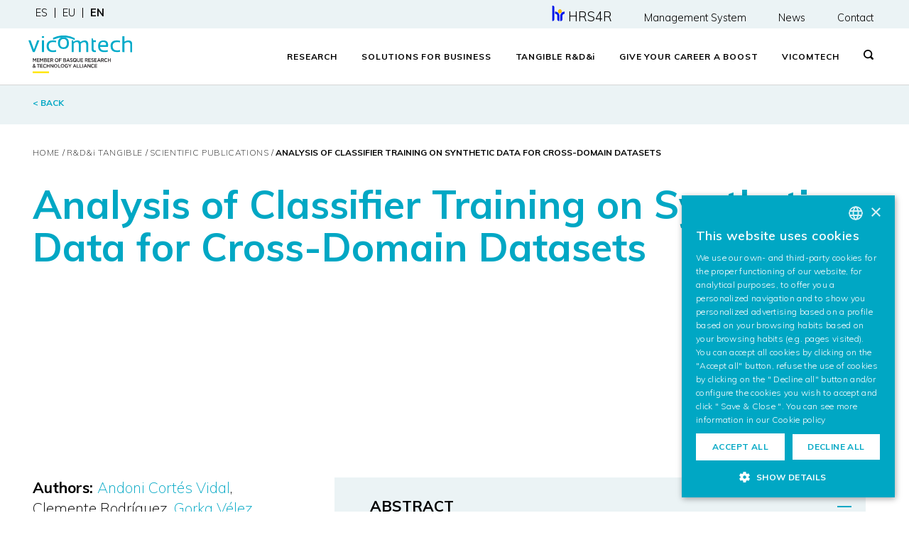

--- FILE ---
content_type: text/html; charset=UTF-8
request_url: https://www.vicomtech.org/en/rdi-tangible/publications/publication/analysis-of-classifier-training-on-synthetic-data-for-crossdomain-datasets
body_size: 10102
content:

<!DOCTYPE html>
<html lang="en">
<head>
    <title>Analysis of Classifier Training on Synthetic Data for Cross-Domain Datasets</title>
    <meta name="title" content="Analysis of Classifier Training on Synthetic Data for Cross-Domain Datasets">
    <meta charset="utf-8">
    <meta name="description" content="A major challenges of deep learning (DL) is the necessity to collect huge amounts of training data. Often, the lack of a sufficiently large dataset discourages the use of DL in certain applic...">
    <meta name="keywords" content="">
    <meta http-equiv="content-language" content="en">
    <meta name="robots" content="all">
    <meta http-equiv="imagetoolbar" content="no">
    <meta name="viewport" content="width=device-width, initial-scale=1">

    <meta name="google-site-verification" content="UWznJeL84Aw6AzdExyyF0sYURQVbBpdT4B2hoK9rYuQ" />

    <!--Start OpenGraph & Twitter Meta Tags-->
    
    <!--Start OpenGraph Meta Tags-->
    <meta property="og:url" content="https://www.vicomtech.org/en/rdi-tangible/publications/publication/analysis-of-classifier-training-on-synthetic-data-for-crossdomain-datasets">
    <meta property="og:type" content="website">
    <meta property="og:title" content="Analysis of Classifier Training on Synthetic Data for Cross-Domain Datasets">
    <meta property="og:description" content="A major challenges of deep learning (DL) is the necessity to collect huge amounts of training data. Often, the lack of a sufficiently large dataset discourages the use of DL in certain applic...">
    <meta property="og:image" content="https://www.vicomtech.org/dist/img/meta-tag-images/og_image.png">
    <!--End OpenGraph Meta Tags-->

    <!--Start Twitter Meta Tags-->
    <meta name="twitter:card" content="summary_large_image">
    <meta property="twitter:domain" content="vicomtech.org">
    <meta property="twitter:url" content="https://www.vicomtech.org/en/rdi-tangible/publications/publication/analysis-of-classifier-training-on-synthetic-data-for-crossdomain-datasets">
    <meta name="twitter:title" content="Analysis of Classifier Training on Synthetic Data for Cross-Domain Datasets">
    <meta name="twitter:description" content="A major challenges of deep learning (DL) is the necessity to collect huge amounts of training data. Often, the lack of a sufficiently large dataset discourages the use of DL in certain applic...">
    <meta name="twitter:image" content="https://www.vicomtech.org/dist/img/meta-tag-images/og_image.png">
    <!--End Twitter Meta Tags-->

    <!--End OpenGraph & Twitter Image Meta Tag-->

    <link rel="shortcut icon" href="/dist/img/favicon/favicon.ico">
    <link rel="icon" sizes="16x16" href="/dist/img/favicon/favicon-16x16.png">
    <link rel="icon" sizes="32x32" href="/dist/img/favicon/favicon-32x32.png">
    <link rel="icon" sizes="96x96" href="/dist/img/favicon/favicon-96x96.png">
    <link rel="apple-touch-icon-precomposed" sizes="57x57" href="/dist/img/favicon/apple-icon-57x57.png">
    <link rel="apple-touch-icon-precomposed" sizes="60x60" href="/dist/img/favicon/apple-icon-60x60.png">
    <link rel="apple-touch-icon-precomposed" sizes="72x72" href="/dist/img/favicon/apple-icon-72x72.png">
    <link rel="apple-touch-icon-precomposed" sizes="76x76" href="/dist/img/favicon/apple-icon-76x76.png">
    <link rel="apple-touch-icon-precomposed" sizes="114x114" href="/dist/img/favicon/apple-icon-114x114.png">
    <link rel="apple-touch-icon-precomposed" sizes="120x120" href="/dist/img/favicon/apple-icon-120x120.png">
    <link rel="apple-touch-icon-precomposed" sizes="144x144" href="/dist/img/favicon/apple-icon-144x144.png">
    <link rel="apple-touch-icon-precomposed" sizes="152x152" href="/dist/img/favicon/apple-icon-152x152.png">
    <link rel="apple-touch-icon-precomposed" sizes="180x180" href="/dist/img/favicon/apple-icon-180x180.png">
    
    <link rel="stylesheet" type="text/css" href="https://www.vicomtech.org/dist/css/main.css"><link rel="stylesheet" type="text/css" href="https://www.vicomtech.org/dist/css/auxiliary.css?20241112">
    <!--[if lt IE 9]>
    <script src="https://oss.maxcdn.com/html5shiv/3.7.2/html5shiv.min.js"></script>
    <script src="https://oss.maxcdn.com/respond/1.4.2/respond.min.js"></script>
    <![endif]-->

    <script type="text/plain" data-cookiescript="accepted" data-cookiecategory="functionality" src="https://www.google.com/recaptcha/api.js" async defer></script>

    
<script>
    (function(w,d,s,l,i){w[l]=w[l]||[];w[l].push({'gtm.start':
        new Date().getTime(),event:'gtm.js'});var f=d.getElementsByTagName(s)[0],
        j=d.createElement(s),dl=l!='dataLayer'?'&l='+l:'';j.async=true;j.src=
        'https://www.googletagmanager.com/gtm.js?id='+i+dl;f.parentNode.insertBefore(j,f);
    })
    (window,document,'script','dataLayer','GTM-TV9BNT2');
</script>

                    <link rel="alternate" href="https://www.vicomtech.org/en/rdi-tangible/publications/publication/analysis-of-classifier-training-on-synthetic-data-for-crossdomain-datasets" hreflang="en"/>
                                <link rel="alternate" href="https://www.vicomtech.org/es/idi-tangible/publicaciones/publicacion/analysis-of-classifier-training-on-synthetic-data-for-crossdomain-datasets" hreflang="es"/>
                                <link rel="alternate" href="https://www.vicomtech.org/eu/igb-egiaztagarria/argitalpenak/argitalpena/analysis-of-classifier-training-on-synthetic-data-for-crossdomain-datasets" hreflang="eu"/>
                
</head>
<body class="resultados publicaciones_detalle">
    <script>
    window.dataLayer = window.dataLayer || [];
    function gtag(){dataLayer.push(arguments);}
    gtag('consent', 'default', {
        'ad_storage': 'denied',
        'ad_user_data': 'denied',
        'ad_personalization': 'denied',
        'analytics_storage': 'denied'
    });
</script>
<script type="text/javascript" charset="UTF-8" src="//cdn.cookie-script.com/s/080d9ae098474d6ab7252c95ede5cfeb.js"></script>
    
<noscript>
    <iframe src="https://www.googletagmanager.com/ns.html?id=GTM-TV9BNT2" height="0" width="0" style="display:none;visibility:hidden"></iframe>
</noscript>
    <header>
    <div class="header-desktop">
        <div class="container-fluid header-mini" style="height: 40px;">
            <div class="row">
                <div class="col-md-4 menu-languages">
                                            <ul>
                                                                                                                                                        <li class="first">
                                    <a style="font-size:0.9rem" href="/es/idi-tangible/publicaciones/publicacion/analysis-of-classifier-training-on-synthetic-data-for-crossdomain-datasets">es</a>
                                </li>
                                                                                                                            <li >
                                    <a style="font-size:0.9rem" href="/eu/igb-egiaztagarria/argitalpenak/argitalpena/analysis-of-classifier-training-on-synthetic-data-for-crossdomain-datasets">eu</a>
                                </li>
                                                                                                                            <li >
                                    <a style="font-size:0.9rem" href="/en/rdi-tangible/publications/publication/analysis-of-classifier-training-on-synthetic-data-for-crossdomain-datasets" class="active">en</a>
                                </li>
                                                    </ul>
                                    </div>
                <div class="col-md-8 menu-contact">
                    <ul>
                        <li><a href="/en/hrs4r"><img src="/dist/img/vicomtech/hrs4r-mini-color.png" style="height: 22px;margin-right:5px;font-size:1rem;" alt="HRS4R"/><span style="font-size:1.15rem;">HRS4R</span></a></li>
                        <li><a href="/en/integrated-management-system" style="font-size:0.9rem">Management System</a></li>
                        <li><a href="/en/news" style="font-size:0.9rem">News</a></li>
                        <li><a href="/en/contact" style="font-size:0.9rem">Contact</a></li>
                    </ul>
                </div>
            </div>
        </div>
        <div class="container-fluid header-main">
            <div class="row">
                <div class="logo" style="padding-top:10px; padding-left:10px; padding-bottom:10px;">
                    <a href="/en/"><img src="/dist/img/logo.svg" class="img-fluid" style="height: 2.50em;" alt="Vicomtech logo"/></a>
                </div>
                <div class="main-menu">
                    <ul>
                        <li class="dropdown">
                            <a href="/en/research" class="dropbtn">Research</a>
                            <div class="dropdown-content">
                                <div class="container submenu">
                                    <div class="row">
                                        <div class="col-md-3">
                                            <p class="menu-title">About us</p>
                                            <p class="menu-text">Applied Research Specialising in Digital Technologies.</p>
                                            <p class="menu-item first bold"><a href="/en/research">Research</a></p>
                                        </div>
                                        <div class="col-md-2">
                                            <p class="menu-item first bold"><a href="/en/research/visual-computing-interaction">Visual Computing & Interaction</a></p>

                                                                                                                                                                                                                                    <p class="menu-item"><a href="/en/research/technology/computer-graphics">Computer Graphics</a></p>
                                                                                                                                                                                            <p class="menu-item"><a href="/en/research/technology/computer-vision">Computer Vision</a></p>
                                                                                                                                                                                            <p class="menu-item"><a href="/en/research/technology/digital-media">Digital Media & Communications</a></p>
                                                                                                                                                                                            <p class="menu-item"><a href="/en/research/technology/dialogue-speech">Dialogue & Speech</a></p>
                                                                                                                                                                                                                                                                                                                                                                                                                                                                                                                                                    
                                        </div>
                                        <div class="col-md-2">
                                            <p class="menu-item first bold"><a href="/en/research/artificial-intelligence">Responsible Artificial Intelligence</a></p>
                                                                                                                                                                                                                                                                                                                                                                                                                                                                                                                                                                                                                            <p class="menu-item"><a href="/en/research/technology/machine-learning">Machine Learning</a></p>
                                                                                                                                                                                                <p class="menu-item"><a href="/en/research/technology/visual-analytics">Visual Analytics</a></p>
                                                                                                                                                                                                <p class="menu-item"><a href="/en/research/technology/data-intelligence">Data Intelligence</a></p>
                                                                                                                                                                                                <p class="menu-item"><a href="/en/research/technology/language-processing">Language Processing</a></p>
                                                                                                                                                                                                                                </div>
                                        <div class="col-md-3">
                                            <p class="menu-item first bold"><a href="/en/research/cross-cutting-technologies">Cross-Cutting Technologies</a></p>
                                                                                                                                                            <p class="menu-item"><a href="/en/research/technology/digital-platforms-data-spaces">Digital Platforms & Data Spaces </a></p>
                                                                                                                                                                                                                                                                                                                                                                                                                                                                                                                                                                                                                                                                                                                                                                                                                                                                                                                                                                                                                                                <p class="menu-item"><a href="/en/research/technology/digital-security">Digital & Cybersecurity </a></p>
                                                                                                                                            </div>
                                        <div class="col-md-2 no-title-menu">
                                            <p class="menu-item first"><a href="/en/idi-tangible/horizon-europe">Horizon Europe</a></p>
                                            <p class="menu-item"><a href="/en/rdi-tangible/projects">Projects</a></p>
                                            <p class="menu-item"><a href="/en/rdi-tangible/publications">Publications</a></p>
                                            <p class="menu-item "><a href="/en/rdi-tangible/doctoral-theses">Doctoral Theses</a></p>
                                        </div>
                                    </div>
                                </div>
                                <div class="container-fluid no-padding">
                                    <div class="rrss">
    <ul>
        <li style="width: calc(20% - 2px)">
            <a href="https://www.linkedin.com/company/vicomtech/" target="_blank">
                <svg width="19" height="18" viewBox="0 0 19 18" fill="none" xmlns="http://www.w3.org/2000/svg">
                    <path d="M19 11V18H14.9V11.5C14.9 9.9 14.3 8.8 12.8 8.8C11.7 8.8 11 9.6 10.7 10.3C10.6 10.6 10.6 10.9 10.6 11.3V18H6.6C6.6 18 6.7 7 6.6 5.9H10.7V7.6C11.2 6.8 12.2 5.6 14.4 5.6C17 5.6 19 7.3 19 11ZM2.3 0C0.9 0 0 0.9 0 2.1C0 3.3 0.9 4.2 2.3 4.2C3.7 4.2 4.6 3.3 4.6 2.1C4.6 0.9 3.7 0 2.3 0ZM0.2 18H4.3V5.9H0.2V18Z"/>
                </svg>
            </a>
        </li>
        <li style="width: calc(20% - 2px)">
            <a href="https://www.youtube.com/user/VICOMTech?feature=watch" target="_blank">
                <svg width="18" height="18" viewBox="0 0 18 18" fill="none" xmlns="http://www.w3.org/2000/svg">
                    <path d="M15.6 0H2.4C1.1 0 0 1.1 0 2.4V15.6C0 16.9 1.1 18 2.4 18H15.6C16.9 18 18 16.9 18 15.6V2.4C18 1.1 16.9 0 15.6 0ZM6.1 13.2L6 4.8L13.2 8.9L6.1 13.2Z"/>
                </svg>
            </a>
        </li>
        <li style="width: calc(20% - 2px)">
            <a href="https://twitter.com/@Vicomtech" target="_blank">
                <svg width="22" height="20" viewBox="0 0 24 24" fill="none" xmlns="http://www.w3.org/2000/svg">
                    <path d="M 2.3671875 3 L 9.4628906 13.140625 L 2.7402344 21 L 5.3808594 21 L 10.644531 14.830078 L 14.960938 21 L 21.871094 21 L 14.449219 10.375 L 20.740234 3 L 18.140625 3 L 13.271484 8.6875 L 9.2988281 3 L 2.3671875 3 z M 6.2070312 5 L 8.2558594 5 L 18.033203 19 L 16.001953 19 L 6.2070312 5 z"></path>
                </svg>
            </a>
        </li>
        <li style="width: calc(20% - 2px)">
            <a href="https://github.com/Vicomtech" target="_blank">
                <svg width="22" height="18" viewBox="0 0 1024 1024" xmlns="http://www.w3.org/2000/svg">
                    <path fill-rule="evenodd" clip-rule="evenodd" d="M8 0C3.58 0 0 3.58 0 8C0 11.54 2.29 14.53 5.47 15.59C5.87 15.66 6.02 15.42 6.02 15.21C6.02 15.02 6.01 14.39 6.01 13.72C4 14.09 3.48 13.23 3.32 12.78C3.23 12.55 2.84 11.84 2.5 11.65C2.22 11.5 1.82 11.13 2.49 11.12C3.12 11.11 3.57 11.7 3.72 11.94C4.44 13.15 5.59 12.81 6.05 12.6C6.12 12.08 6.33 11.73 6.56 11.53C4.78 11.33 2.92 10.64 2.92 7.58C2.92 6.71 3.23 5.99 3.74 5.43C3.66 5.23 3.38 4.41 3.82 3.31C3.82 3.31 4.49 3.1 6.02 4.13C6.66 3.95 7.34 3.86 8.02 3.86C8.7 3.86 9.38 3.95 10.02 4.13C11.55 3.09 12.22 3.31 12.22 3.31C12.66 4.41 12.38 5.23 12.3 5.43C12.81 5.99 13.12 6.7 13.12 7.58C13.12 10.65 11.25 11.33 9.47 11.53C9.76 11.78 10.01 12.26 10.01 13.01C10.01 14.08 10 14.94 10 15.21C10 15.42 10.15 15.67 10.55 15.59C13.71 14.53 16 11.53 16 8C16 3.58 12.42 0 8 0Z" transform="scale(64)" />
                </svg>
            </a>
        </li>
        <li style="width: calc(20% - 2px)">
            <a href="https://www.instagram.com/vicomtech_/" target="_blank">
                <svg width="18" height="18" viewBox="0 0 16 16" fill="none" xmlns="http://www.w3.org/2000/svg">
                    <path d="M8 1.44c2.136 0 2.389.009 3.233.047.78.036 1.203.166 1.485.276.348.128.663.332.921.598.266.258.47.573.599.921.11.282.24.706.275 1.485.039.844.047 1.097.047 3.233s-.008 2.389-.047 3.232c-.035.78-.166 1.204-.275 1.486a2.654 2.654 0 0 1-1.518 1.518c-.282.11-.706.24-1.486.275-.843.039-1.097.047-3.233.047s-2.39-.008-3.232-.047c-.78-.035-1.204-.165-1.486-.275a2.477 2.477 0 0 1-.921-.599 2.477 2.477 0 0 1-.599-.92c-.11-.282-.24-.706-.275-1.486-.038-.844-.047-1.096-.047-3.232s.009-2.39.047-3.233c.036-.78.166-1.203.275-1.485.129-.348.333-.663.599-.921a2.49 2.49 0 0 1 .92-.599c.283-.11.707-.24 1.487-.275.843-.038 1.096-.047 3.232-.047L8 1.441zm.001-1.442c-2.172 0-2.445.01-3.298.048-.854.04-1.435.176-1.943.373a3.928 3.928 0 0 0-1.417.923c-.407.4-.722.883-.923 1.417-.198.508-.333 1.09-.372 1.942C.01 5.552 0 5.826 0 8c0 2.172.01 2.445.048 3.298.04.853.174 1.433.372 1.941.2.534.516 1.017.923 1.417.4.407.883.722 1.417.923.508.198 1.09.333 1.942.372.852.039 1.126.048 3.299.048 2.172 0 2.445-.01 3.298-.048.853-.04 1.433-.174 1.94-.372a4.087 4.087 0 0 0 2.34-2.34c.199-.508.334-1.09.373-1.942.039-.851.048-1.125.048-3.298s-.01-2.445-.048-3.298c-.04-.853-.174-1.433-.372-1.94a3.924 3.924 0 0 0-.923-1.418A3.928 3.928 0 0 0 13.24.42c-.508-.197-1.09-.333-1.942-.371-.851-.041-1.125-.05-3.298-.05l.001-.001z"></path>
                    <path d="M8 3.892a4.108 4.108 0 1 0 0 8.216 4.108 4.108 0 0 0 0-8.216zm0 6.775a2.668 2.668 0 1 1 0-5.335 2.668 2.668 0 0 1 0 5.335zm4.27-5.978a.96.96 0 1 0 0-1.92.96.96 0 0 0 0 1.92z"></path>
                </svg>
            </a>
        </li>
    </ul>
</div>
                                </div>
                            </div>
                        </li>
                        <li class="dropdown">
                            <a href="/en/business-solutions" class="dropbtn">Solutions for Business</a>
                            <div class="dropdown-content">
                                <div class="container submenu">
                                    <div class="row">
                                        <div class="col-md-4">
                                            <p class="menu-title">For whom?</p>
                                            <p class="menu-text">We transfer technology to businesses to improve their competitiveness.</p>
                                            <p class="menu-item first bold"><a href="/en/business-solutions">Solutions for Business</a></p>
                                        </div>
                                        <div class="col-md-4">
                                                                                            <p class="menu-item"><a href="/en/business-solutions/sector/digital-energy-environment">Digital Energy & Environment</a></p>
                                                                                            <p class="menu-item"><a href="/en/business-solutions/sector/language-technologies">Language Technologies</a></p>
                                                                                            <p class="menu-item"><a href="/en/business-solutions/sector/manufacturing-process-industry">Manufacturing and Process Industry</a></p>
                                                                                            <p class="menu-item"><a href="/en/business-solutions/sector/smart-mobility">Smart Mobility</a></p>
                                                                                            <p class="menu-item"><a href="/en/business-solutions/sector/ehealth-medical-devices">eHealth and Wellbeing</a></p>
                                                                                            <p class="menu-item"><a href="/en/business-solutions/sector/security-safety">Security & Safety</a></p>
                                                                                            <p class="menu-item"><a href="/en/business-solutions/sector/icts-media">ICTs and Media</a></p>
                                                                                    </div>
                                    </div>
                                </div>
                                <div class="container-fluid no-padding">
                                    <div class="rrss">
    <ul>
        <li style="width: calc(20% - 2px)">
            <a href="https://www.linkedin.com/company/vicomtech/" target="_blank">
                <svg width="19" height="18" viewBox="0 0 19 18" fill="none" xmlns="http://www.w3.org/2000/svg">
                    <path d="M19 11V18H14.9V11.5C14.9 9.9 14.3 8.8 12.8 8.8C11.7 8.8 11 9.6 10.7 10.3C10.6 10.6 10.6 10.9 10.6 11.3V18H6.6C6.6 18 6.7 7 6.6 5.9H10.7V7.6C11.2 6.8 12.2 5.6 14.4 5.6C17 5.6 19 7.3 19 11ZM2.3 0C0.9 0 0 0.9 0 2.1C0 3.3 0.9 4.2 2.3 4.2C3.7 4.2 4.6 3.3 4.6 2.1C4.6 0.9 3.7 0 2.3 0ZM0.2 18H4.3V5.9H0.2V18Z"/>
                </svg>
            </a>
        </li>
        <li style="width: calc(20% - 2px)">
            <a href="https://www.youtube.com/user/VICOMTech?feature=watch" target="_blank">
                <svg width="18" height="18" viewBox="0 0 18 18" fill="none" xmlns="http://www.w3.org/2000/svg">
                    <path d="M15.6 0H2.4C1.1 0 0 1.1 0 2.4V15.6C0 16.9 1.1 18 2.4 18H15.6C16.9 18 18 16.9 18 15.6V2.4C18 1.1 16.9 0 15.6 0ZM6.1 13.2L6 4.8L13.2 8.9L6.1 13.2Z"/>
                </svg>
            </a>
        </li>
        <li style="width: calc(20% - 2px)">
            <a href="https://twitter.com/@Vicomtech" target="_blank">
                <svg width="22" height="20" viewBox="0 0 24 24" fill="none" xmlns="http://www.w3.org/2000/svg">
                    <path d="M 2.3671875 3 L 9.4628906 13.140625 L 2.7402344 21 L 5.3808594 21 L 10.644531 14.830078 L 14.960938 21 L 21.871094 21 L 14.449219 10.375 L 20.740234 3 L 18.140625 3 L 13.271484 8.6875 L 9.2988281 3 L 2.3671875 3 z M 6.2070312 5 L 8.2558594 5 L 18.033203 19 L 16.001953 19 L 6.2070312 5 z"></path>
                </svg>
            </a>
        </li>
        <li style="width: calc(20% - 2px)">
            <a href="https://github.com/Vicomtech" target="_blank">
                <svg width="22" height="18" viewBox="0 0 1024 1024" xmlns="http://www.w3.org/2000/svg">
                    <path fill-rule="evenodd" clip-rule="evenodd" d="M8 0C3.58 0 0 3.58 0 8C0 11.54 2.29 14.53 5.47 15.59C5.87 15.66 6.02 15.42 6.02 15.21C6.02 15.02 6.01 14.39 6.01 13.72C4 14.09 3.48 13.23 3.32 12.78C3.23 12.55 2.84 11.84 2.5 11.65C2.22 11.5 1.82 11.13 2.49 11.12C3.12 11.11 3.57 11.7 3.72 11.94C4.44 13.15 5.59 12.81 6.05 12.6C6.12 12.08 6.33 11.73 6.56 11.53C4.78 11.33 2.92 10.64 2.92 7.58C2.92 6.71 3.23 5.99 3.74 5.43C3.66 5.23 3.38 4.41 3.82 3.31C3.82 3.31 4.49 3.1 6.02 4.13C6.66 3.95 7.34 3.86 8.02 3.86C8.7 3.86 9.38 3.95 10.02 4.13C11.55 3.09 12.22 3.31 12.22 3.31C12.66 4.41 12.38 5.23 12.3 5.43C12.81 5.99 13.12 6.7 13.12 7.58C13.12 10.65 11.25 11.33 9.47 11.53C9.76 11.78 10.01 12.26 10.01 13.01C10.01 14.08 10 14.94 10 15.21C10 15.42 10.15 15.67 10.55 15.59C13.71 14.53 16 11.53 16 8C16 3.58 12.42 0 8 0Z" transform="scale(64)" />
                </svg>
            </a>
        </li>
        <li style="width: calc(20% - 2px)">
            <a href="https://www.instagram.com/vicomtech_/" target="_blank">
                <svg width="18" height="18" viewBox="0 0 16 16" fill="none" xmlns="http://www.w3.org/2000/svg">
                    <path d="M8 1.44c2.136 0 2.389.009 3.233.047.78.036 1.203.166 1.485.276.348.128.663.332.921.598.266.258.47.573.599.921.11.282.24.706.275 1.485.039.844.047 1.097.047 3.233s-.008 2.389-.047 3.232c-.035.78-.166 1.204-.275 1.486a2.654 2.654 0 0 1-1.518 1.518c-.282.11-.706.24-1.486.275-.843.039-1.097.047-3.233.047s-2.39-.008-3.232-.047c-.78-.035-1.204-.165-1.486-.275a2.477 2.477 0 0 1-.921-.599 2.477 2.477 0 0 1-.599-.92c-.11-.282-.24-.706-.275-1.486-.038-.844-.047-1.096-.047-3.232s.009-2.39.047-3.233c.036-.78.166-1.203.275-1.485.129-.348.333-.663.599-.921a2.49 2.49 0 0 1 .92-.599c.283-.11.707-.24 1.487-.275.843-.038 1.096-.047 3.232-.047L8 1.441zm.001-1.442c-2.172 0-2.445.01-3.298.048-.854.04-1.435.176-1.943.373a3.928 3.928 0 0 0-1.417.923c-.407.4-.722.883-.923 1.417-.198.508-.333 1.09-.372 1.942C.01 5.552 0 5.826 0 8c0 2.172.01 2.445.048 3.298.04.853.174 1.433.372 1.941.2.534.516 1.017.923 1.417.4.407.883.722 1.417.923.508.198 1.09.333 1.942.372.852.039 1.126.048 3.299.048 2.172 0 2.445-.01 3.298-.048.853-.04 1.433-.174 1.94-.372a4.087 4.087 0 0 0 2.34-2.34c.199-.508.334-1.09.373-1.942.039-.851.048-1.125.048-3.298s-.01-2.445-.048-3.298c-.04-.853-.174-1.433-.372-1.94a3.924 3.924 0 0 0-.923-1.418A3.928 3.928 0 0 0 13.24.42c-.508-.197-1.09-.333-1.942-.371-.851-.041-1.125-.05-3.298-.05l.001-.001z"></path>
                    <path d="M8 3.892a4.108 4.108 0 1 0 0 8.216 4.108 4.108 0 0 0 0-8.216zm0 6.775a2.668 2.668 0 1 1 0-5.335 2.668 2.668 0 0 1 0 5.335zm4.27-5.978a.96.96 0 1 0 0-1.92.96.96 0 0 0 0 1.92z"></path>
                </svg>
            </a>
        </li>
    </ul>
</div>
                                </div>
                            </div>
                        </li>
                        <li class="dropdown">
                            <a href="/en/rdi-tangible" class="dropbtn">Tangible R&D&<span class="lowercase">i</span></a>
                            <div class="dropdown-content">
                                <div class="container submenu">
                                    <div class="row">
                                        <div class="col-md-4">
                                            <p class="menu-title">We generate value</p>
                                            <p class="menu-text">Our aim is to translate cutting-edge knowledge and technology into impact, generating new solutions and business opportunities.</p>
                                            <p class="menu-item first bold"><a href="/en/rdi-tangible"> I+D+<span class="lowercase">i</span> Tangible </a></p>
                                        </div>
                                        <div class="col-md-3">
                                            <p class="menu-item"><a href="/en/rdi-tangible/success-stories">Success Stories</a></p>
                                            <p class="menu-item"><a href="/en/rdi-tangible/software-libraries">Software Libraries</a></p>
                                            <p class="menu-item"><a href="/en/rdi-tangible/patents">Patents</a></p>
                                            <p class="menu-item"><a href="/en/rdi-tangible/projects">Projects</a></p>
                                        </div>
                                        <div class="col-md-3">
                                            <p class="menu-item"><a href="/en/idi-tangible/spin-offs">Spin-offs</a></p>
                                            <p class="menu-item"><a href="/en/rdi-tangible/publications">Publications</a></p>
                                            <p class="menu-item"><a href="/en/rdi-tangible/doctoral-theses">Doctoral Theses</a></p>
                                            <p class="menu-item"><a href="/en/idi-tangible/horizon-europe">Horizon Europe</a></p>
                                        </div>
                                    </div>
                                </div>
                                <div class="container-fluid no-padding">
                                    <div class="rrss">
    <ul>
        <li style="width: calc(20% - 2px)">
            <a href="https://www.linkedin.com/company/vicomtech/" target="_blank">
                <svg width="19" height="18" viewBox="0 0 19 18" fill="none" xmlns="http://www.w3.org/2000/svg">
                    <path d="M19 11V18H14.9V11.5C14.9 9.9 14.3 8.8 12.8 8.8C11.7 8.8 11 9.6 10.7 10.3C10.6 10.6 10.6 10.9 10.6 11.3V18H6.6C6.6 18 6.7 7 6.6 5.9H10.7V7.6C11.2 6.8 12.2 5.6 14.4 5.6C17 5.6 19 7.3 19 11ZM2.3 0C0.9 0 0 0.9 0 2.1C0 3.3 0.9 4.2 2.3 4.2C3.7 4.2 4.6 3.3 4.6 2.1C4.6 0.9 3.7 0 2.3 0ZM0.2 18H4.3V5.9H0.2V18Z"/>
                </svg>
            </a>
        </li>
        <li style="width: calc(20% - 2px)">
            <a href="https://www.youtube.com/user/VICOMTech?feature=watch" target="_blank">
                <svg width="18" height="18" viewBox="0 0 18 18" fill="none" xmlns="http://www.w3.org/2000/svg">
                    <path d="M15.6 0H2.4C1.1 0 0 1.1 0 2.4V15.6C0 16.9 1.1 18 2.4 18H15.6C16.9 18 18 16.9 18 15.6V2.4C18 1.1 16.9 0 15.6 0ZM6.1 13.2L6 4.8L13.2 8.9L6.1 13.2Z"/>
                </svg>
            </a>
        </li>
        <li style="width: calc(20% - 2px)">
            <a href="https://twitter.com/@Vicomtech" target="_blank">
                <svg width="22" height="20" viewBox="0 0 24 24" fill="none" xmlns="http://www.w3.org/2000/svg">
                    <path d="M 2.3671875 3 L 9.4628906 13.140625 L 2.7402344 21 L 5.3808594 21 L 10.644531 14.830078 L 14.960938 21 L 21.871094 21 L 14.449219 10.375 L 20.740234 3 L 18.140625 3 L 13.271484 8.6875 L 9.2988281 3 L 2.3671875 3 z M 6.2070312 5 L 8.2558594 5 L 18.033203 19 L 16.001953 19 L 6.2070312 5 z"></path>
                </svg>
            </a>
        </li>
        <li style="width: calc(20% - 2px)">
            <a href="https://github.com/Vicomtech" target="_blank">
                <svg width="22" height="18" viewBox="0 0 1024 1024" xmlns="http://www.w3.org/2000/svg">
                    <path fill-rule="evenodd" clip-rule="evenodd" d="M8 0C3.58 0 0 3.58 0 8C0 11.54 2.29 14.53 5.47 15.59C5.87 15.66 6.02 15.42 6.02 15.21C6.02 15.02 6.01 14.39 6.01 13.72C4 14.09 3.48 13.23 3.32 12.78C3.23 12.55 2.84 11.84 2.5 11.65C2.22 11.5 1.82 11.13 2.49 11.12C3.12 11.11 3.57 11.7 3.72 11.94C4.44 13.15 5.59 12.81 6.05 12.6C6.12 12.08 6.33 11.73 6.56 11.53C4.78 11.33 2.92 10.64 2.92 7.58C2.92 6.71 3.23 5.99 3.74 5.43C3.66 5.23 3.38 4.41 3.82 3.31C3.82 3.31 4.49 3.1 6.02 4.13C6.66 3.95 7.34 3.86 8.02 3.86C8.7 3.86 9.38 3.95 10.02 4.13C11.55 3.09 12.22 3.31 12.22 3.31C12.66 4.41 12.38 5.23 12.3 5.43C12.81 5.99 13.12 6.7 13.12 7.58C13.12 10.65 11.25 11.33 9.47 11.53C9.76 11.78 10.01 12.26 10.01 13.01C10.01 14.08 10 14.94 10 15.21C10 15.42 10.15 15.67 10.55 15.59C13.71 14.53 16 11.53 16 8C16 3.58 12.42 0 8 0Z" transform="scale(64)" />
                </svg>
            </a>
        </li>
        <li style="width: calc(20% - 2px)">
            <a href="https://www.instagram.com/vicomtech_/" target="_blank">
                <svg width="18" height="18" viewBox="0 0 16 16" fill="none" xmlns="http://www.w3.org/2000/svg">
                    <path d="M8 1.44c2.136 0 2.389.009 3.233.047.78.036 1.203.166 1.485.276.348.128.663.332.921.598.266.258.47.573.599.921.11.282.24.706.275 1.485.039.844.047 1.097.047 3.233s-.008 2.389-.047 3.232c-.035.78-.166 1.204-.275 1.486a2.654 2.654 0 0 1-1.518 1.518c-.282.11-.706.24-1.486.275-.843.039-1.097.047-3.233.047s-2.39-.008-3.232-.047c-.78-.035-1.204-.165-1.486-.275a2.477 2.477 0 0 1-.921-.599 2.477 2.477 0 0 1-.599-.92c-.11-.282-.24-.706-.275-1.486-.038-.844-.047-1.096-.047-3.232s.009-2.39.047-3.233c.036-.78.166-1.203.275-1.485.129-.348.333-.663.599-.921a2.49 2.49 0 0 1 .92-.599c.283-.11.707-.24 1.487-.275.843-.038 1.096-.047 3.232-.047L8 1.441zm.001-1.442c-2.172 0-2.445.01-3.298.048-.854.04-1.435.176-1.943.373a3.928 3.928 0 0 0-1.417.923c-.407.4-.722.883-.923 1.417-.198.508-.333 1.09-.372 1.942C.01 5.552 0 5.826 0 8c0 2.172.01 2.445.048 3.298.04.853.174 1.433.372 1.941.2.534.516 1.017.923 1.417.4.407.883.722 1.417.923.508.198 1.09.333 1.942.372.852.039 1.126.048 3.299.048 2.172 0 2.445-.01 3.298-.048.853-.04 1.433-.174 1.94-.372a4.087 4.087 0 0 0 2.34-2.34c.199-.508.334-1.09.373-1.942.039-.851.048-1.125.048-3.298s-.01-2.445-.048-3.298c-.04-.853-.174-1.433-.372-1.94a3.924 3.924 0 0 0-.923-1.418A3.928 3.928 0 0 0 13.24.42c-.508-.197-1.09-.333-1.942-.371-.851-.041-1.125-.05-3.298-.05l.001-.001z"></path>
                    <path d="M8 3.892a4.108 4.108 0 1 0 0 8.216 4.108 4.108 0 0 0 0-8.216zm0 6.775a2.668 2.668 0 1 1 0-5.335 2.668 2.668 0 0 1 0 5.335zm4.27-5.978a.96.96 0 1 0 0-1.92.96.96 0 0 0 0 1.92z"></path>
                </svg>
            </a>
        </li>
    </ul>
</div>
                                </div>
                            </div>
                        </li>
                        <li class="dropdown">
                            <a href="/en/give-your-career-a-boost" class="dropbtn">Give your career a boost</a>
                            <div class="dropdown-content">
                                <div class="container submenu">
                                    <div class="row">
                                        <div class="col-md-4">
                                            <p class="menu-title">Your professional boost is here</p>
                                            <p class="menu-text">In an environment where people can prosper and grow professionally and personally.</p>
                                            <p class="menu-item first bold"><a href="/en/give-your-career-a-boost">Give your career a boost</a></p>
                                        </div>
                                        <div class="col-md-3">
                                            <p class="menu-item"><a href="/en/boost-your-career/researcher-profile">Researchers</a></p>
                                            <p class="menu-item"><a href="/en/boost-your-career/thesis-profile">Doctoral Theses</a></p>
                                            <p class="menu-item"><a href="/en/boost-your-career/student-profile">Students</a></p>
                                        </div>
                                        <div class="col-md-3">
                                            <p class="menu-item"><a href="/en/job-offers">Job Offers</a></p>
                                            <p class="menu-item"><a href="/en/give-your-career-a-boost/live-in-euskadi">Living in Euskadi</a></p>
                                        </div>
                                    </div>
                                </div>
                                <div class="container-fluid no-padding">
                                    <div class="rrss">
    <ul>
        <li style="width: calc(20% - 2px)">
            <a href="https://www.linkedin.com/company/vicomtech/" target="_blank">
                <svg width="19" height="18" viewBox="0 0 19 18" fill="none" xmlns="http://www.w3.org/2000/svg">
                    <path d="M19 11V18H14.9V11.5C14.9 9.9 14.3 8.8 12.8 8.8C11.7 8.8 11 9.6 10.7 10.3C10.6 10.6 10.6 10.9 10.6 11.3V18H6.6C6.6 18 6.7 7 6.6 5.9H10.7V7.6C11.2 6.8 12.2 5.6 14.4 5.6C17 5.6 19 7.3 19 11ZM2.3 0C0.9 0 0 0.9 0 2.1C0 3.3 0.9 4.2 2.3 4.2C3.7 4.2 4.6 3.3 4.6 2.1C4.6 0.9 3.7 0 2.3 0ZM0.2 18H4.3V5.9H0.2V18Z"/>
                </svg>
            </a>
        </li>
        <li style="width: calc(20% - 2px)">
            <a href="https://www.youtube.com/user/VICOMTech?feature=watch" target="_blank">
                <svg width="18" height="18" viewBox="0 0 18 18" fill="none" xmlns="http://www.w3.org/2000/svg">
                    <path d="M15.6 0H2.4C1.1 0 0 1.1 0 2.4V15.6C0 16.9 1.1 18 2.4 18H15.6C16.9 18 18 16.9 18 15.6V2.4C18 1.1 16.9 0 15.6 0ZM6.1 13.2L6 4.8L13.2 8.9L6.1 13.2Z"/>
                </svg>
            </a>
        </li>
        <li style="width: calc(20% - 2px)">
            <a href="https://twitter.com/@Vicomtech" target="_blank">
                <svg width="22" height="20" viewBox="0 0 24 24" fill="none" xmlns="http://www.w3.org/2000/svg">
                    <path d="M 2.3671875 3 L 9.4628906 13.140625 L 2.7402344 21 L 5.3808594 21 L 10.644531 14.830078 L 14.960938 21 L 21.871094 21 L 14.449219 10.375 L 20.740234 3 L 18.140625 3 L 13.271484 8.6875 L 9.2988281 3 L 2.3671875 3 z M 6.2070312 5 L 8.2558594 5 L 18.033203 19 L 16.001953 19 L 6.2070312 5 z"></path>
                </svg>
            </a>
        </li>
        <li style="width: calc(20% - 2px)">
            <a href="https://github.com/Vicomtech" target="_blank">
                <svg width="22" height="18" viewBox="0 0 1024 1024" xmlns="http://www.w3.org/2000/svg">
                    <path fill-rule="evenodd" clip-rule="evenodd" d="M8 0C3.58 0 0 3.58 0 8C0 11.54 2.29 14.53 5.47 15.59C5.87 15.66 6.02 15.42 6.02 15.21C6.02 15.02 6.01 14.39 6.01 13.72C4 14.09 3.48 13.23 3.32 12.78C3.23 12.55 2.84 11.84 2.5 11.65C2.22 11.5 1.82 11.13 2.49 11.12C3.12 11.11 3.57 11.7 3.72 11.94C4.44 13.15 5.59 12.81 6.05 12.6C6.12 12.08 6.33 11.73 6.56 11.53C4.78 11.33 2.92 10.64 2.92 7.58C2.92 6.71 3.23 5.99 3.74 5.43C3.66 5.23 3.38 4.41 3.82 3.31C3.82 3.31 4.49 3.1 6.02 4.13C6.66 3.95 7.34 3.86 8.02 3.86C8.7 3.86 9.38 3.95 10.02 4.13C11.55 3.09 12.22 3.31 12.22 3.31C12.66 4.41 12.38 5.23 12.3 5.43C12.81 5.99 13.12 6.7 13.12 7.58C13.12 10.65 11.25 11.33 9.47 11.53C9.76 11.78 10.01 12.26 10.01 13.01C10.01 14.08 10 14.94 10 15.21C10 15.42 10.15 15.67 10.55 15.59C13.71 14.53 16 11.53 16 8C16 3.58 12.42 0 8 0Z" transform="scale(64)" />
                </svg>
            </a>
        </li>
        <li style="width: calc(20% - 2px)">
            <a href="https://www.instagram.com/vicomtech_/" target="_blank">
                <svg width="18" height="18" viewBox="0 0 16 16" fill="none" xmlns="http://www.w3.org/2000/svg">
                    <path d="M8 1.44c2.136 0 2.389.009 3.233.047.78.036 1.203.166 1.485.276.348.128.663.332.921.598.266.258.47.573.599.921.11.282.24.706.275 1.485.039.844.047 1.097.047 3.233s-.008 2.389-.047 3.232c-.035.78-.166 1.204-.275 1.486a2.654 2.654 0 0 1-1.518 1.518c-.282.11-.706.24-1.486.275-.843.039-1.097.047-3.233.047s-2.39-.008-3.232-.047c-.78-.035-1.204-.165-1.486-.275a2.477 2.477 0 0 1-.921-.599 2.477 2.477 0 0 1-.599-.92c-.11-.282-.24-.706-.275-1.486-.038-.844-.047-1.096-.047-3.232s.009-2.39.047-3.233c.036-.78.166-1.203.275-1.485.129-.348.333-.663.599-.921a2.49 2.49 0 0 1 .92-.599c.283-.11.707-.24 1.487-.275.843-.038 1.096-.047 3.232-.047L8 1.441zm.001-1.442c-2.172 0-2.445.01-3.298.048-.854.04-1.435.176-1.943.373a3.928 3.928 0 0 0-1.417.923c-.407.4-.722.883-.923 1.417-.198.508-.333 1.09-.372 1.942C.01 5.552 0 5.826 0 8c0 2.172.01 2.445.048 3.298.04.853.174 1.433.372 1.941.2.534.516 1.017.923 1.417.4.407.883.722 1.417.923.508.198 1.09.333 1.942.372.852.039 1.126.048 3.299.048 2.172 0 2.445-.01 3.298-.048.853-.04 1.433-.174 1.94-.372a4.087 4.087 0 0 0 2.34-2.34c.199-.508.334-1.09.373-1.942.039-.851.048-1.125.048-3.298s-.01-2.445-.048-3.298c-.04-.853-.174-1.433-.372-1.94a3.924 3.924 0 0 0-.923-1.418A3.928 3.928 0 0 0 13.24.42c-.508-.197-1.09-.333-1.942-.371-.851-.041-1.125-.05-3.298-.05l.001-.001z"></path>
                    <path d="M8 3.892a4.108 4.108 0 1 0 0 8.216 4.108 4.108 0 0 0 0-8.216zm0 6.775a2.668 2.668 0 1 1 0-5.335 2.668 2.668 0 0 1 0 5.335zm4.27-5.978a.96.96 0 1 0 0-1.92.96.96 0 0 0 0 1.92z"></path>
                </svg>
            </a>
        </li>
    </ul>
</div>
                                </div>
                            </div>
                        </li>
                        <li class="dropdown">
                            <a href="/en/vicomtech" class="dropbtn">Vicomtech</a>
                            <div class="dropdown-content">
                                <div class="container submenu">
                                    <div class="row">
                                        <div class="col-md-4">
                                            <p class="menu-title">Get to know us</p>
                                            <p class="menu-text">We are an applied research centre specialising in digital technologies.</p>
                                            <p class="menu-item first bold"><a href="/en/vicomtech">Vicomtech</a></p>
                                        </div>
                                        <div class="col-md-3">
                                            <p class="menu-item"><a href="/en/vicomtech/our-dna">Our DNA</a></p>
                                            <p class="menu-item"><a href="/en/vicomtech/internal-structure">Internal Structure</a></p>
                                            <p class="menu-item"><a href="/en/vicomtech/facilities">Facilities</a></p>
                                            <p class="menu-item"><a href="/en/vicomtech/in-figures">Vicomtech in Figures</a></p>
                                        </div>
                                        <div class="col-md-3">
                                            <p class="menu-item"><a href="/en/vicomtech/alliances-and-collaborations">Alliances and Collaborations</a></p>
                                            <p class="menu-item"><a href="/en/vicomtech/social-commitment">Social commitment</a></p>
                                            <p class="menu-item"><a href="/en/vicomtech/transparency">Transparency</a></p>
                                            <p class="menu-item"><a href="/en/vicomtech/branding">Branding</a></p>
                                        </div>
                                    </div>
                                </div>
                                <div class="container-fluid no-padding">
                                    <div class="rrss">
    <ul>
        <li style="width: calc(20% - 2px)">
            <a href="https://www.linkedin.com/company/vicomtech/" target="_blank">
                <svg width="19" height="18" viewBox="0 0 19 18" fill="none" xmlns="http://www.w3.org/2000/svg">
                    <path d="M19 11V18H14.9V11.5C14.9 9.9 14.3 8.8 12.8 8.8C11.7 8.8 11 9.6 10.7 10.3C10.6 10.6 10.6 10.9 10.6 11.3V18H6.6C6.6 18 6.7 7 6.6 5.9H10.7V7.6C11.2 6.8 12.2 5.6 14.4 5.6C17 5.6 19 7.3 19 11ZM2.3 0C0.9 0 0 0.9 0 2.1C0 3.3 0.9 4.2 2.3 4.2C3.7 4.2 4.6 3.3 4.6 2.1C4.6 0.9 3.7 0 2.3 0ZM0.2 18H4.3V5.9H0.2V18Z"/>
                </svg>
            </a>
        </li>
        <li style="width: calc(20% - 2px)">
            <a href="https://www.youtube.com/user/VICOMTech?feature=watch" target="_blank">
                <svg width="18" height="18" viewBox="0 0 18 18" fill="none" xmlns="http://www.w3.org/2000/svg">
                    <path d="M15.6 0H2.4C1.1 0 0 1.1 0 2.4V15.6C0 16.9 1.1 18 2.4 18H15.6C16.9 18 18 16.9 18 15.6V2.4C18 1.1 16.9 0 15.6 0ZM6.1 13.2L6 4.8L13.2 8.9L6.1 13.2Z"/>
                </svg>
            </a>
        </li>
        <li style="width: calc(20% - 2px)">
            <a href="https://twitter.com/@Vicomtech" target="_blank">
                <svg width="22" height="20" viewBox="0 0 24 24" fill="none" xmlns="http://www.w3.org/2000/svg">
                    <path d="M 2.3671875 3 L 9.4628906 13.140625 L 2.7402344 21 L 5.3808594 21 L 10.644531 14.830078 L 14.960938 21 L 21.871094 21 L 14.449219 10.375 L 20.740234 3 L 18.140625 3 L 13.271484 8.6875 L 9.2988281 3 L 2.3671875 3 z M 6.2070312 5 L 8.2558594 5 L 18.033203 19 L 16.001953 19 L 6.2070312 5 z"></path>
                </svg>
            </a>
        </li>
        <li style="width: calc(20% - 2px)">
            <a href="https://github.com/Vicomtech" target="_blank">
                <svg width="22" height="18" viewBox="0 0 1024 1024" xmlns="http://www.w3.org/2000/svg">
                    <path fill-rule="evenodd" clip-rule="evenodd" d="M8 0C3.58 0 0 3.58 0 8C0 11.54 2.29 14.53 5.47 15.59C5.87 15.66 6.02 15.42 6.02 15.21C6.02 15.02 6.01 14.39 6.01 13.72C4 14.09 3.48 13.23 3.32 12.78C3.23 12.55 2.84 11.84 2.5 11.65C2.22 11.5 1.82 11.13 2.49 11.12C3.12 11.11 3.57 11.7 3.72 11.94C4.44 13.15 5.59 12.81 6.05 12.6C6.12 12.08 6.33 11.73 6.56 11.53C4.78 11.33 2.92 10.64 2.92 7.58C2.92 6.71 3.23 5.99 3.74 5.43C3.66 5.23 3.38 4.41 3.82 3.31C3.82 3.31 4.49 3.1 6.02 4.13C6.66 3.95 7.34 3.86 8.02 3.86C8.7 3.86 9.38 3.95 10.02 4.13C11.55 3.09 12.22 3.31 12.22 3.31C12.66 4.41 12.38 5.23 12.3 5.43C12.81 5.99 13.12 6.7 13.12 7.58C13.12 10.65 11.25 11.33 9.47 11.53C9.76 11.78 10.01 12.26 10.01 13.01C10.01 14.08 10 14.94 10 15.21C10 15.42 10.15 15.67 10.55 15.59C13.71 14.53 16 11.53 16 8C16 3.58 12.42 0 8 0Z" transform="scale(64)" />
                </svg>
            </a>
        </li>
        <li style="width: calc(20% - 2px)">
            <a href="https://www.instagram.com/vicomtech_/" target="_blank">
                <svg width="18" height="18" viewBox="0 0 16 16" fill="none" xmlns="http://www.w3.org/2000/svg">
                    <path d="M8 1.44c2.136 0 2.389.009 3.233.047.78.036 1.203.166 1.485.276.348.128.663.332.921.598.266.258.47.573.599.921.11.282.24.706.275 1.485.039.844.047 1.097.047 3.233s-.008 2.389-.047 3.232c-.035.78-.166 1.204-.275 1.486a2.654 2.654 0 0 1-1.518 1.518c-.282.11-.706.24-1.486.275-.843.039-1.097.047-3.233.047s-2.39-.008-3.232-.047c-.78-.035-1.204-.165-1.486-.275a2.477 2.477 0 0 1-.921-.599 2.477 2.477 0 0 1-.599-.92c-.11-.282-.24-.706-.275-1.486-.038-.844-.047-1.096-.047-3.232s.009-2.39.047-3.233c.036-.78.166-1.203.275-1.485.129-.348.333-.663.599-.921a2.49 2.49 0 0 1 .92-.599c.283-.11.707-.24 1.487-.275.843-.038 1.096-.047 3.232-.047L8 1.441zm.001-1.442c-2.172 0-2.445.01-3.298.048-.854.04-1.435.176-1.943.373a3.928 3.928 0 0 0-1.417.923c-.407.4-.722.883-.923 1.417-.198.508-.333 1.09-.372 1.942C.01 5.552 0 5.826 0 8c0 2.172.01 2.445.048 3.298.04.853.174 1.433.372 1.941.2.534.516 1.017.923 1.417.4.407.883.722 1.417.923.508.198 1.09.333 1.942.372.852.039 1.126.048 3.299.048 2.172 0 2.445-.01 3.298-.048.853-.04 1.433-.174 1.94-.372a4.087 4.087 0 0 0 2.34-2.34c.199-.508.334-1.09.373-1.942.039-.851.048-1.125.048-3.298s-.01-2.445-.048-3.298c-.04-.853-.174-1.433-.372-1.94a3.924 3.924 0 0 0-.923-1.418A3.928 3.928 0 0 0 13.24.42c-.508-.197-1.09-.333-1.942-.371-.851-.041-1.125-.05-3.298-.05l.001-.001z"></path>
                    <path d="M8 3.892a4.108 4.108 0 1 0 0 8.216 4.108 4.108 0 0 0 0-8.216zm0 6.775a2.668 2.668 0 1 1 0-5.335 2.668 2.668 0 0 1 0 5.335zm4.27-5.978a.96.96 0 1 0 0-1.92.96.96 0 0 0 0 1.92z"></path>
                </svg>
            </a>
        </li>
    </ul>
</div>
                                </div>
                            </div>
                        </li>
                        <li class="dropdown">
                            <a href=""  class="dropbtn">
                                <img src="/dist/img/search.svg" class="img-fluid search-icon" alt="Search" />
                            </a>
                            <div class="dropdown-content">
                                <div class="container">
                                    <div class="row">
                                        <div class="col-md-12">
                                            <form action="/en/search-result" method="">
                                                <input type="text" id="query" name="query" placeholder="Enter a search term…"  autocomplete="off" class="search" required>
                                                <input type="hidden" name="start" value="1">
                                                <!--<input type="hidden" name="search" value="1"> This line i necesary if the search engine uses de DB query (DEACTIVATED ON 29/03/2022) --> 
                                            </form>
                                        </div>
                                    </div>
                                </div>
                            </div>
                        </li>
                    </ul>

                </div>
            </div>
        </div>
    </div>
    <div class="header-mobile">
        <div class="logo">
            <a href="/en/"><img src="/dist/img/logo.svg" class="img-fluid" alt="Vicomtech"/></a>
        </div>

        <button class="hamburger hamburger--squeeze menu-button" type="button" aria-label="Menu" aria-controls="navigation">
            <span class="hamburger-box">
                <span class="hamburger-inner"></span>
            </span>
        </button>
    </div>

    <div class="header-mobile-content">
        <div class="container">
            <div class="row">
                <div class="col-md-12">
                    <form action="/en/search-result" method="">
                        <input type="text" id="query" name="query" placeholder="Search…"  autocomplete="off" class="search">
                        <input type="hidden" name="search" value="1">
                    </form>
                </div>
            </div>
        </div>


        <div class="menu-languages">
                            <ul>
                                                                                                                <li class="first">
                            <a href="/es/idi-tangible/publicaciones/publicacion/analysis-of-classifier-training-on-synthetic-data-for-crossdomain-datasets">es</a>
                        </li>
                                                                                            <li >
                            <a href="/eu/igb-egiaztagarria/argitalpenak/argitalpena/analysis-of-classifier-training-on-synthetic-data-for-crossdomain-datasets">eu</a>
                        </li>
                                                                                            <li >
                            <a href="/en/rdi-tangible/publications/publication/analysis-of-classifier-training-on-synthetic-data-for-crossdomain-datasets" class="active">en</a>
                        </li>
                                    </ul>
                    </div>

        <div class="menu-main">
            <ul>
                <li class="dropdown-mobile white">
                    <a href="/en/research">Research</a>
                </li>
                <div class="dropdown-mobile-content">
                    <ul>
                        <li><a class="text-bold" href="/en/research/visual-computing-interaction">Visual Computing & Interaction</a></li>

                                                                                                                                        <li><a href="/en/research/technology/computer-graphics">Computer Graphics</a></li>
                                                                                                                <li><a href="/en/research/technology/computer-vision">Computer Vision</a></li>
                                                                                                                <li><a href="/en/research/technology/digital-media">Digital Media & Communications</a></li>
                                                                                                                <li><a href="/en/research/technology/dialogue-speech">Dialogue & Speech</a></li>
                                                                                                                                                                                                                                                                                                                        
                    </ul>
                    <ul>
                        <li><a class="text-bold" href="/en/research/artificial-intelligence">Responsible Artificial Intelligence</a></li>
                                                                                                                                                                                                                                                                                                                                                        <li><a href="/en/research/technology/machine-learning">Machine Learning</a></li>
                                                                                                                <li><a href="/en/research/technology/visual-analytics">Visual Analytics</a></li>
                                                                                                                <li><a href="/en/research/technology/data-intelligence">Data Intelligence</a></li>
                                                                                                                <li><a href="/en/research/technology/language-processing">Language Processing</a></li>
                                                                                                                            </ul>
                    <ul>
                        <li><a class="text-bold" href="/en/research/cross-cutting-technologies">Responsible Artificial Intelligence</a></li>
                                                                                                                                                                                                                                                                                                                                                        <li><a href="/en/research/technology/machine-learning">Machine Learning</a></li>
                                                                                                                <li><a href="/en/research/technology/visual-analytics">Visual Analytics</a></li>
                                                                                                                <li><a href="/en/research/technology/data-intelligence">Data Intelligence</a></li>
                                                                                                                <li><a href="/en/research/technology/language-processing">Language Processing</a></li>
                                                                                                                            </ul>
                    <ul>
                        <li><a class="text-bold" href="/en/idi-tangible/horizon-europe">Horizon Europe</a></li>
                        <li><a class="text-bold" href="/en/rdi-tangible/projects">Projects</a></li>
                        <li><a class="text-bold" href="/en/rdi-tangible/publications">Publications</a></li>
                        <li><a class="text-bold" href="/en/rdi-tangible/doctoral-theses">Doctoral Theses</a></li>
                    </ul>
                </div>
                <li class="dropdown-mobile white">
                    <a href="/en/business-solutions">Solutions for Business</a>
                </li>
                <div class="dropdown-mobile-content">
                  <ul>
                                            <li><a href="/en/business-solutions/sector/digital-energy-environment">Digital Energy & Environment</a></li>
                                            <li><a href="/en/business-solutions/sector/language-technologies">Language Technologies</a></li>
                                            <li><a href="/en/business-solutions/sector/manufacturing-process-industry">Manufacturing and Process Industry</a></li>
                                            <li><a href="/en/business-solutions/sector/smart-mobility">Smart Mobility</a></li>
                                            <li><a href="/en/business-solutions/sector/ehealth-medical-devices">eHealth and Wellbeing</a></li>
                                            <li><a href="/en/business-solutions/sector/security-safety">Security & Safety</a></li>
                                            <li><a href="/en/business-solutions/sector/icts-media">ICTs and Media</a></li>
                                        </ul>
              </div>
                <li class="dropdown-mobile white">
                    <a href="/en/rdi-tangible">Tangible R&D&<span class="lowercase">i</span></a>
                </li>
                <div class="dropdown-mobile-content">
                  <ul>
                  <li><a href="/en/rdi-tangible/success-stories">Success Stories</a></li>
                  <li><a href="/en/rdi-tangible/software-libraries">Software Libraries</a></li>
                  <li><a href="/en/rdi-tangible/patents">Patents</a></li>
                  <li><a href="/en/rdi-tangible/projects">Projects</a></li>
                  <li><a href="/en/idi-tangible/spin-offs">Spin-offs</a></li>
                  <li><a href="/en/rdi-tangible/publications">Publications</a></li>
                  <li><a href="/en/rdi-tangible/doctoral-theses">Doctoral Theses</a></li>
                  <li><a href="/en/idi-tangible/horizon-europe">Horizon Europe</a></li>
                </ul>
                </div>
                <li class="white dropdown-mobile">
                    <a href="/en/give-your-career-a-boost">Give your career a boost</a>
                </li>
                <div class="dropdown-mobile-content">
                  <ul>
                    <li><a href="/en/boost-your-career/researcher-profile">Researchers</a></li>
                    <li><a href="/en/boost-your-career/thesis-profile">Doctoral Theses</a></li>
                    <li><a href="/en/boost-your-career/student-profile">Students</a></li>
                    <li><a href="/en/job-offers">Job Offers</a></li>
                    <li><a href="/en/give-your-career-a-boost/live-in-euskadi">Living in Euskadi</a></li>
                  </ul>
                </div>
                <li class="white dropdown-mobile">
                    <a href="/en/vicomtech">Vicomtech</a>
                </li>
                <div class="dropdown-mobile-content">
                  <ul>
                    <li><a href="/en/vicomtech/our-dna">Our DNA</a></li>
                    <li><a href="/en/vicomtech/internal-structure">Internal Structure</a></li>
                    <li><a href="/en/vicomtech/facilities">Facilities</a></li>
                    <li><a href="/en/vicomtech/in-figures">Vicomtech in Figures</a></li>
                    <li><a href="/en/vicomtech/alliances-and-collaborations">Alliances and Collaborations</a></li>
                    <li><a href="/en/vicomtech/social-commitment">Social commitment</a></li>
                    <li><a href="/en/vicomtech/transparency">Transparency</a></li>
                    <li><a href="/en/vicomtech/branding">Branding</a></li>
                  </ul>
                </div>
                <li>
                    <a href="/en/hrs4r">HRS4R</a>
                </li>
                <li>
                    <a href="/en/integrated-management-system">Management System</a>
                </li>
                <li>
                    <a href="/en/news">News</a>
                </li>
                <li>
                    <a href="/en/contact">Contact</a>
                </li>
            </ul>
        </div>
        <div class="container-fluid no-padding">
            <div class="rrss">
    <ul>
        <li style="width: calc(20% - 2px)">
            <a href="https://www.linkedin.com/company/vicomtech/" target="_blank">
                <svg width="19" height="18" viewBox="0 0 19 18" fill="none" xmlns="http://www.w3.org/2000/svg">
                    <path d="M19 11V18H14.9V11.5C14.9 9.9 14.3 8.8 12.8 8.8C11.7 8.8 11 9.6 10.7 10.3C10.6 10.6 10.6 10.9 10.6 11.3V18H6.6C6.6 18 6.7 7 6.6 5.9H10.7V7.6C11.2 6.8 12.2 5.6 14.4 5.6C17 5.6 19 7.3 19 11ZM2.3 0C0.9 0 0 0.9 0 2.1C0 3.3 0.9 4.2 2.3 4.2C3.7 4.2 4.6 3.3 4.6 2.1C4.6 0.9 3.7 0 2.3 0ZM0.2 18H4.3V5.9H0.2V18Z"/>
                </svg>
            </a>
        </li>
        <li style="width: calc(20% - 2px)">
            <a href="https://www.youtube.com/user/VICOMTech?feature=watch" target="_blank">
                <svg width="18" height="18" viewBox="0 0 18 18" fill="none" xmlns="http://www.w3.org/2000/svg">
                    <path d="M15.6 0H2.4C1.1 0 0 1.1 0 2.4V15.6C0 16.9 1.1 18 2.4 18H15.6C16.9 18 18 16.9 18 15.6V2.4C18 1.1 16.9 0 15.6 0ZM6.1 13.2L6 4.8L13.2 8.9L6.1 13.2Z"/>
                </svg>
            </a>
        </li>
        <li style="width: calc(20% - 2px)">
            <a href="https://twitter.com/@Vicomtech" target="_blank">
                <svg width="22" height="20" viewBox="0 0 24 24" fill="none" xmlns="http://www.w3.org/2000/svg">
                    <path d="M 2.3671875 3 L 9.4628906 13.140625 L 2.7402344 21 L 5.3808594 21 L 10.644531 14.830078 L 14.960938 21 L 21.871094 21 L 14.449219 10.375 L 20.740234 3 L 18.140625 3 L 13.271484 8.6875 L 9.2988281 3 L 2.3671875 3 z M 6.2070312 5 L 8.2558594 5 L 18.033203 19 L 16.001953 19 L 6.2070312 5 z"></path>
                </svg>
            </a>
        </li>
        <li style="width: calc(20% - 2px)">
            <a href="https://github.com/Vicomtech" target="_blank">
                <svg width="22" height="18" viewBox="0 0 1024 1024" xmlns="http://www.w3.org/2000/svg">
                    <path fill-rule="evenodd" clip-rule="evenodd" d="M8 0C3.58 0 0 3.58 0 8C0 11.54 2.29 14.53 5.47 15.59C5.87 15.66 6.02 15.42 6.02 15.21C6.02 15.02 6.01 14.39 6.01 13.72C4 14.09 3.48 13.23 3.32 12.78C3.23 12.55 2.84 11.84 2.5 11.65C2.22 11.5 1.82 11.13 2.49 11.12C3.12 11.11 3.57 11.7 3.72 11.94C4.44 13.15 5.59 12.81 6.05 12.6C6.12 12.08 6.33 11.73 6.56 11.53C4.78 11.33 2.92 10.64 2.92 7.58C2.92 6.71 3.23 5.99 3.74 5.43C3.66 5.23 3.38 4.41 3.82 3.31C3.82 3.31 4.49 3.1 6.02 4.13C6.66 3.95 7.34 3.86 8.02 3.86C8.7 3.86 9.38 3.95 10.02 4.13C11.55 3.09 12.22 3.31 12.22 3.31C12.66 4.41 12.38 5.23 12.3 5.43C12.81 5.99 13.12 6.7 13.12 7.58C13.12 10.65 11.25 11.33 9.47 11.53C9.76 11.78 10.01 12.26 10.01 13.01C10.01 14.08 10 14.94 10 15.21C10 15.42 10.15 15.67 10.55 15.59C13.71 14.53 16 11.53 16 8C16 3.58 12.42 0 8 0Z" transform="scale(64)" />
                </svg>
            </a>
        </li>
        <li style="width: calc(20% - 2px)">
            <a href="https://www.instagram.com/vicomtech_/" target="_blank">
                <svg width="18" height="18" viewBox="0 0 16 16" fill="none" xmlns="http://www.w3.org/2000/svg">
                    <path d="M8 1.44c2.136 0 2.389.009 3.233.047.78.036 1.203.166 1.485.276.348.128.663.332.921.598.266.258.47.573.599.921.11.282.24.706.275 1.485.039.844.047 1.097.047 3.233s-.008 2.389-.047 3.232c-.035.78-.166 1.204-.275 1.486a2.654 2.654 0 0 1-1.518 1.518c-.282.11-.706.24-1.486.275-.843.039-1.097.047-3.233.047s-2.39-.008-3.232-.047c-.78-.035-1.204-.165-1.486-.275a2.477 2.477 0 0 1-.921-.599 2.477 2.477 0 0 1-.599-.92c-.11-.282-.24-.706-.275-1.486-.038-.844-.047-1.096-.047-3.232s.009-2.39.047-3.233c.036-.78.166-1.203.275-1.485.129-.348.333-.663.599-.921a2.49 2.49 0 0 1 .92-.599c.283-.11.707-.24 1.487-.275.843-.038 1.096-.047 3.232-.047L8 1.441zm.001-1.442c-2.172 0-2.445.01-3.298.048-.854.04-1.435.176-1.943.373a3.928 3.928 0 0 0-1.417.923c-.407.4-.722.883-.923 1.417-.198.508-.333 1.09-.372 1.942C.01 5.552 0 5.826 0 8c0 2.172.01 2.445.048 3.298.04.853.174 1.433.372 1.941.2.534.516 1.017.923 1.417.4.407.883.722 1.417.923.508.198 1.09.333 1.942.372.852.039 1.126.048 3.299.048 2.172 0 2.445-.01 3.298-.048.853-.04 1.433-.174 1.94-.372a4.087 4.087 0 0 0 2.34-2.34c.199-.508.334-1.09.373-1.942.039-.851.048-1.125.048-3.298s-.01-2.445-.048-3.298c-.04-.853-.174-1.433-.372-1.94a3.924 3.924 0 0 0-.923-1.418A3.928 3.928 0 0 0 13.24.42c-.508-.197-1.09-.333-1.942-.371-.851-.041-1.125-.05-3.298-.05l.001-.001z"></path>
                    <path d="M8 3.892a4.108 4.108 0 1 0 0 8.216 4.108 4.108 0 0 0 0-8.216zm0 6.775a2.668 2.668 0 1 1 0-5.335 2.668 2.668 0 0 1 0 5.335zm4.27-5.978a.96.96 0 1 0 0-1.92.96.96 0 0 0 0 1.92z"></path>
                </svg>
            </a>
        </li>
    </ul>
</div>
        </div>
    </div>
</header>    <div class="main"><article>
    <section class="page-header-detail">
            <div class="details-back">
        <div class="container">
            <div class="row">
                <div class="col-12">
                    <a href="/en/rdi-tangible/publications">< Back</a>
                </div>
            </div>
        </div>
    </div>

        <div class="container">
            <div class="row">
                <div class="col-12 page-header-detail-top-margin">
                                <ol itemscope itemtype="http://schema.org/BreadcrumbList" class="breadcrumb">
                <li name="3a78695388b38b5cceefaf6796b0137877514593543b91af2752d5a17e3d736c" itemprop="itemListElement" itemscope itemtype="http://schema.org/ListItem" class="breadcrumb-item">
				    <a id="3a78695388b38b5cceefaf6796b0137877514593543b91af2752d5a17e3d736c" itemscope itemtype="http://schema.org/Thing" itemprop="item" href="/en/">
					    <span itemprop="name">Home</span>
					</a>
                    <meta itemprop="position" content="1" />
				</li>
                <li name="f3b07ba566279165f07b62ae9581e08bd0e03f1b0769db350b9a803001fa1d64" itemprop="itemListElement" itemscope itemtype="http://schema.org/ListItem" class="breadcrumb-item">
				    <a id="f3b07ba566279165f07b62ae9581e08bd0e03f1b0769db350b9a803001fa1d64" itemscope itemtype="http://schema.org/Thing" itemprop="item" href="/en/rdi-tangible">
					    <span itemprop="name"> R&D&<span class="lowercase">i</span> Tangible </span>
					</a>
                    <meta itemprop="position" content="2" />
				</li>
                <li name="68009c1b7f29f1cca06e0df5a438933a8bddf572df4b888cbd7c131688e02ca4" itemprop="itemListElement" itemscope itemtype="http://schema.org/ListItem" class="breadcrumb-item">
				    <a id="68009c1b7f29f1cca06e0df5a438933a8bddf572df4b888cbd7c131688e02ca4" itemscope itemtype="http://schema.org/Thing" itemprop="item" href="/en/rdi-tangible/publications">
					    <span itemprop="name">Scientific Publications</span>
					</a>
                    <meta itemprop="position" content="3" />
				</li>
                <li name="3dd14c3e64a2de2f7530257a0796e9257f845660e485133811ba294a37a728ce" itemprop="itemListElement" itemscope itemtype="http://schema.org/ListItem" class="breadcrumb-item active">
                    <span id="3dd14c3e64a2de2f7530257a0796e9257f845660e485133811ba294a37a728ce" itemscope itemtype="http://schema.org/Thing" itemprop="item">
					    <span itemprop="name">Analysis of Classifier Training on Synthetic Data for Cross-Domain Datasets</span>
					</span>
                    <meta itemprop="position" content="4" />
                </li>
            </ol>
                </div>
                <div class="col-12">
                    <h1 class="page-header-detail-title">Analysis of Classifier Training on Synthetic Data for Cross-Domain Datasets</h1>
                </div>
            </div>
        </div>
    </section>

    <section class="margin-bottom-sm">
        <div class="container">
            <div class="row">
                <div class="col-lg-4 side margin-bottom-sm">

                                            <div class="side-wrapper margin-bottom-xs">
                            <p class="detail-text-title">Authors: <span>
                                                                                                                                                                                                        <object><a class="" href="/en/vicomtech/team/349">Andoni Cortés Vidal</a></object>
                                                                                                                                                                                <span>Clemente Rodríguez</span>
                                                                                                                                                                                <object><a class="" href="/en/vicomtech/team/677">Gorka Vélez Isasmendi </a></object>
                                                                                                                                                                                <object><a class="" href="/en/vicomtech/team/205">Javier Barandiaran Martirena</a></object>
                                                                                                                                                                                <object><a class="" href="/en/vicomtech/team/740">Marcos Nieto Doncel</a></object>
                                                                                                                                                                                    </span></p>
                        </div>
                    
                                        <div class="side-wrapper margin-bottom-sm">
                        <p class="detail-text-title">Date: <span>01.01.2022</span></p>
                    </div>
                    
                                            <div class="side-wrapper margin-bottom-sm">
                            <p class="detail-text-title">IEEE Transactions on Intelligent Transportation Systems</p>
                        </div>
                                        <hr/>
                    <div class="">
                                                                    </div>

                </div>

                <div class="col-lg-8 detail-text section-accordion">
                    <section class="section-accordion">

                                            <div class="container section-accordion-wrapper">
                            <div class="row section-accordion-header open" id="accordion-header">
                                <div class="col-12">
                                    <h2>Abstract</h2>
                                </div>
                            </div>

                            <div class="row section-accordion-body open" id="accordion-body">
                                <div class="col-12 col-lg-11 section-accordion-single">
                                    <p>A major challenges of deep learning (DL) is the necessity to collect huge amounts of training data. Often, the lack of a sufficiently large dataset discourages the use of DL in certain applications. Typically, acquiring the required amounts of data costs considerable time, material and effort. To mitigate this problem, the use of synthetic images combined with real data is a popular approach, widely adopted in the scientific community to effectively train various detectors. In this study, we examined the potential of synthetic data-based training in the field of intelligent transportation systems. Our focus is on camera-based traffic sign recognition applications for advanced driver assistance systems and autonomous driving. The proposed augmentation pipeline of synthetic datasets includes novel augmentation processes such as structured shadows and gaussian specular highlights. A well-known DL model was trained with different datasets to compare the performance of synthetic and real image-based trained models. Additionally, a new, detailed method to objectively compare these models is proposed. Synthetic images are generated using a semi-supervised errors-guide method which is also described. Our experiments showed that a synthetic image-based approach outperforms in most cases real image-based training when applied to cross-domain test datasets (+10% precision for GTSRB dataset) and consequently, the generalization of the model is improved decreasing the cost of acquiring images.</p>
                                </div>
                            </div>
                        </div>
                    
                    <div class="container section-accordion-wrapper">
                        <div class="row section-accordion-header" id="accordion-header">
                            <div class="col-12">
                                <h2>BIB_text</h2>
                            </div>
                        </div>

                        <div class="row section-accordion-body" id="accordion-body">
                            <div class="col-12 col-lg-11 section-accordion-single">
                                @Article {<br/>
                                                                                                title = {Analysis of Classifier Training on Synthetic Data for Cross-Domain Datasets},<br/>                                                                                                journal = {IEEE Transactions on Intelligent Transportation Systems},<br/>                                                                                                pages = {190-199},<br/>                                                                volume = {23},<br/>                                                                keywds = {<br/>Training, Data models, Machine learning, Pipelines, Detectors, Vehicles<br/>}<br/>                                abstract = {<br/><p>A major challenges of deep learning (DL) is the necessity to collect huge amounts of training data. Often, the lack of a sufficiently large dataset discourages the use of DL in certain applications. Typically, acquiring the required amounts of data costs considerable time, material and effort. To mitigate this problem, the use of synthetic images combined with real data is a popular approach, widely adopted in the scientific community to effectively train various detectors. In this study, we examined the potential of synthetic data-based training in the field of intelligent transportation systems. Our focus is on camera-based traffic sign recognition applications for advanced driver assistance systems and autonomous driving. The proposed augmentation pipeline of synthetic datasets includes novel augmentation processes such as structured shadows and gaussian specular highlights. A well-known DL model was trained with different datasets to compare the performance of synthetic and real image-based trained models. Additionally, a new, detailed method to objectively compare these models is proposed. Synthetic images are generated using a semi-supervised errors-guide method which is also described. Our experiments showed that a synthetic image-based approach outperforms in most cases real image-based training when applied to cross-domain test datasets (+10% precision for GTSRB dataset) and consequently, the generalization of the model is improved decreasing the cost of acquiring images.</p>
<br/>}<br/>                                                                                                                                                                                                                                doi = {10.1109/TITS.2020.3009186},<br/>                                date = {2022-01-01},<br/>                                                                                                                                                                                                                                
                                }
                            </div>
                        </div>
                    </div>
                    </section>

                </div>
            </div>
        </div>
    </section>

</article>
</div>
    <div class="rrss-footer">
    <ul>
        <li>
            <a href="https://www.linkedin.com/company/vicomtech/" target="_blank">
                <svg width="19" height="18" viewBox="0 0 19 18" fill="none" xmlns="http://www.w3.org/2000/svg">
                    <path d="M19 11V18H14.9V11.5C14.9 9.9 14.3 8.8 12.8 8.8C11.7 8.8 11 9.6 10.7 10.3C10.6 10.6 10.6 10.9 10.6 11.3V18H6.6C6.6 18 6.7 7 6.6 5.9H10.7V7.6C11.2 6.8 12.2 5.6 14.4 5.6C17 5.6 19 7.3 19 11ZM2.3 0C0.9 0 0 0.9 0 2.1C0 3.3 0.9 4.2 2.3 4.2C3.7 4.2 4.6 3.3 4.6 2.1C4.6 0.9 3.7 0 2.3 0ZM0.2 18H4.3V5.9H0.2V18Z"/>
                </svg>
            </a>
        </li>
        <li>
            <a href="https://www.youtube.com/user/VICOMTech?feature=watch" target="_blank">
                <svg width="18" height="18" viewBox="0 0 18 18" fill="none" xmlns="http://www.w3.org/2000/svg">
                    <path d="M15.6 0H2.4C1.1 0 0 1.1 0 2.4V15.6C0 16.9 1.1 18 2.4 18H15.6C16.9 18 18 16.9 18 15.6V2.4C18 1.1 16.9 0 15.6 0ZM6.1 13.2L6 4.8L13.2 8.9L6.1 13.2Z"/>
                </svg>
            </a>
        </li>
        <li>
            <a href="https://twitter.com/@Vicomtech" target="_blank">
                <svg width="22" height="20" viewBox="0 0 24 24" fill="none" xmlns="http://www.w3.org/2000/svg">
                    <path d="M 2.3671875 3 L 9.4628906 13.140625 L 2.7402344 21 L 5.3808594 21 L 10.644531 14.830078 L 14.960938 21 L 21.871094 21 L 14.449219 10.375 L 20.740234 3 L 18.140625 3 L 13.271484 8.6875 L 9.2988281 3 L 2.3671875 3 z M 6.2070312 5 L 8.2558594 5 L 18.033203 19 L 16.001953 19 L 6.2070312 5 z"></path>
                </svg>
            </a>
        </li>
        <li>
            <a href="https://github.com/Vicomtech" target="_blank">
              <svg width="22" height="18" viewBox="0 0 1024 1024" xmlns="http://www.w3.org/2000/svg">

                <path fill-rule="evenodd" clip-rule="evenodd" d="M8 0C3.58 0 0 3.58 0 8C0 11.54 2.29 14.53 5.47 15.59C5.87 15.66 6.02 15.42 6.02 15.21C6.02 15.02 6.01 14.39 6.01 13.72C4 14.09 3.48 13.23 3.32 12.78C3.23 12.55 2.84 11.84 2.5 11.65C2.22 11.5 1.82 11.13 2.49 11.12C3.12 11.11 3.57 11.7 3.72 11.94C4.44 13.15 5.59 12.81 6.05 12.6C6.12 12.08 6.33 11.73 6.56 11.53C4.78 11.33 2.92 10.64 2.92 7.58C2.92 6.71 3.23 5.99 3.74 5.43C3.66 5.23 3.38 4.41 3.82 3.31C3.82 3.31 4.49 3.1 6.02 4.13C6.66 3.95 7.34 3.86 8.02 3.86C8.7 3.86 9.38 3.95 10.02 4.13C11.55 3.09 12.22 3.31 12.22 3.31C12.66 4.41 12.38 5.23 12.3 5.43C12.81 5.99 13.12 6.7 13.12 7.58C13.12 10.65 11.25 11.33 9.47 11.53C9.76 11.78 10.01 12.26 10.01 13.01C10.01 14.08 10 14.94 10 15.21C10 15.42 10.15 15.67 10.55 15.59C13.71 14.53 16 11.53 16 8C16 3.58 12.42 0 8 0Z" transform="scale(64)" />

              </svg>

            </a>
        </li>
        <li>
            <a href="https://www.instagram.com/vicomtech_/" target="_blank">
                <svg width="18" height="18" viewBox="0 0 16 16" fill="none" xmlns="http://www.w3.org/2000/svg">
                    <path d="M8 1.44c2.136 0 2.389.009 3.233.047.78.036 1.203.166 1.485.276.348.128.663.332.921.598.266.258.47.573.599.921.11.282.24.706.275 1.485.039.844.047 1.097.047 3.233s-.008 2.389-.047 3.232c-.035.78-.166 1.204-.275 1.486a2.654 2.654 0 0 1-1.518 1.518c-.282.11-.706.24-1.486.275-.843.039-1.097.047-3.233.047s-2.39-.008-3.232-.047c-.78-.035-1.204-.165-1.486-.275a2.477 2.477 0 0 1-.921-.599 2.477 2.477 0 0 1-.599-.92c-.11-.282-.24-.706-.275-1.486-.038-.844-.047-1.096-.047-3.232s.009-2.39.047-3.233c.036-.78.166-1.203.275-1.485.129-.348.333-.663.599-.921a2.49 2.49 0 0 1 .92-.599c.283-.11.707-.24 1.487-.275.843-.038 1.096-.047 3.232-.047L8 1.441zm.001-1.442c-2.172 0-2.445.01-3.298.048-.854.04-1.435.176-1.943.373a3.928 3.928 0 0 0-1.417.923c-.407.4-.722.883-.923 1.417-.198.508-.333 1.09-.372 1.942C.01 5.552 0 5.826 0 8c0 2.172.01 2.445.048 3.298.04.853.174 1.433.372 1.941.2.534.516 1.017.923 1.417.4.407.883.722 1.417.923.508.198 1.09.333 1.942.372.852.039 1.126.048 3.299.048 2.172 0 2.445-.01 3.298-.048.853-.04 1.433-.174 1.94-.372a4.087 4.087 0 0 0 2.34-2.34c.199-.508.334-1.09.373-1.942.039-.851.048-1.125.048-3.298s-.01-2.445-.048-3.298c-.04-.853-.174-1.433-.372-1.94a3.924 3.924 0 0 0-.923-1.418A3.928 3.928 0 0 0 13.24.42c-.508-.197-1.09-.333-1.942-.371-.851-.041-1.125-.05-3.298-.05l.001-.001z"></path>
                    <path d="M8 3.892a4.108 4.108 0 1 0 0 8.216 4.108 4.108 0 0 0 0-8.216zm0 6.775a2.668 2.668 0 1 1 0-5.335 2.668 2.668 0 0 1 0 5.335zm4.27-5.978a.96.96 0 1 0 0-1.92.96.96 0 0 0 0 1.92z"></path>
                </svg>
            </a>
        </li>

    </ul>
</div>

<div class="prefooter">
    <div class="container">
        <div class="row">
            <div class="col-6 col-md-2">
                <img src="/dist/img/footer-logo.svg" class="img-fluid" alt="Vicomtech"/>
            </div>
        </div>
        <div class="row prefooter-contact">
            <div class="col-lg-4 col-md-6">
                <p>Parque Científico y Tecnológico de Gipuzkoa,<br/>
                    Paseo Mikeletegi 57,<br/>
                    20009 Donostia / San Sebastián (Spain)</p>
                <p class="prefooter-contact-telefono"><a href="tel:943309230" target="_blank">+(34) 943 309 230</a></p>
            </div>
            <div class="col-lg-3 col-md-6">
                <p>Zorrotzaurreko Erribera 2, Deusto,<br/>
                    48014 Bilbao (Spain)</p>
            </div>
            <div class="col-lg-4 col-md-3 prefooter-contact-logo">
                <div style="display: flex;flex-direction: column;align-items: center;gap:1rem;">
                    <a href="/en/hrs4r"
                        style="display: flex;flex-direction: column;align-items: center;gap:1rem;"
                    >
                        <img style="margin:0;" src="/dist/img/vicomtech/logo_simple_hrs4r.jpg" class="img-fluid" alt="HR Excellence in Research"/>
                        <p style="text-align: center; line-height: 1rem;">HR Excellence in Research</p>
                    </a>
                </div>    
                <hr>    
                <p>Member of:</p>
                <a href="https://graphicsvision.ai" target="_blank"><img src="/dist/img/graphicsvision.png" class="img-fluid" alt="Graphicsvision"/></a>
                <a href="https://brta.euskadi.eus" target="_blank"><img src="/dist/img/vicomtech/logo-brta.png" class="img-fluid offset-md-1" alt="Basque Research and Technology Alliance" title="Basque Research and Technology Alliance" /></a>
            </div>
        </div>
    </div>
</div>
<footer>
    <div class="container">
        <div class="row">
            <div class="col-lg-5 col-md-12">
                <p><b>© VICOMTECH.</b> All rights reserved.</p>
            </div>
            <div class="col-lg-7 col-md-12">
                <ul>
                    <li><a href="/en/compliance-channel">Compliance Channel</a></li>
                    <li><a href="/en/privacy-policy">Privacy Policy</a></li>
                    <li><a href="/en/cookie-policy">Cookie Policy</a></li>
                    <li><a href="/en/legal-notice">Legal Notice</a></li>
                </ul>
            </div>
        </div>
    </div>
</footer>
    <div class="overlay">

</div>    <div class="overlay-video">
    <img src="/dist/img/close.svg" alt="close overlay" class="close-overlay">
    <div id="videoCookieWall">
        <p>Behavioral advertising cookies are necessary to load this content</p>
        <a id="videoCookieWallAction" class="videoCookieWallAction">Accept behavioral advertising cookies</a>
    </div>
    <div class="embed-responsive embed-responsive-16by9">
        <iframe id="video" class="embed-responsive-item" data-src="" data-cookiescript="accepted" data-cookiecategory="targeting" frameborder="0" allowfullscreen></iframe>
    </div>
</div>
    <script src="https://www.vicomtech.org/dist/js/app.js" type="text/javascript"></script><script src="https://www.vicomtech.org/dist/js/components/hoverintent.min.js" type="text/javascript"></script><script src="https://www.vicomtech.org/dist/js/components/accordion.js" type="text/javascript"></script><script src="https://www.vicomtech.org/dist/js/components/backButton.js" type="text/javascript"></script></body>
</html>


--- FILE ---
content_type: image/svg+xml
request_url: https://www.vicomtech.org/dist/img/plus-icon.svg
body_size: 62
content:
<svg width="28" height="22" viewBox="0 0 28 22" fill="none" xmlns="http://www.w3.org/2000/svg">
<path d="M25.9787 10H15.1899V1C15.1899 0.4 14.7103 0 13.9911 0C13.2718 0 12.7923 0.4 12.7923 1V10H2.00345C1.28419 10 0.804688 10.4 0.804688 11C0.804688 11.6 1.28419 12 2.00345 12H12.7923V21C12.7923 21.6 13.2718 22 13.9911 22C14.7103 22 15.1899 21.6 15.1899 21V12H25.9787C26.698 12 27.1775 11.6 27.1775 11C27.1775 10.4 26.698 10 25.9787 10Z" fill="#00A7C4"/>
</svg>


--- FILE ---
content_type: application/x-javascript
request_url: https://www.vicomtech.org/dist/js/components/accordion.js
body_size: 37
content:
!function(n){var e={};function t(o){if(e[o])return e[o].exports;var i=e[o]={i:o,l:!1,exports:{}};return n[o].call(i.exports,i,i.exports,t),i.l=!0,i.exports}t.m=n,t.c=e,t.d=function(n,e,o){t.o(n,e)||Object.defineProperty(n,e,{configurable:!1,enumerable:!0,get:o})},t.n=function(n){var e=n&&n.__esModule?function(){return n.default}:function(){return n};return t.d(e,"a",e),e},t.o=function(n,e){return Object.prototype.hasOwnProperty.call(n,e)},t.p="/",t(t.s=6)}({6:function(n,e,t){n.exports=t(7)},7:function(n,e){({init:function(){var n=this,e=document.querySelectorAll(".section-accordion-header");Array.from(e).forEach(function(e){e.addEventListener("click",n.open)})},open:function(){this.nextElementSibling.classList.contains("open")?(this.nextElementSibling.classList.remove("open"),this.classList.remove("open")):(this.nextElementSibling.classList.add("open"),this.classList.add("open"))}}).init()}});
//# sourceMappingURL=accordion.js.map

--- FILE ---
content_type: image/svg+xml
request_url: https://www.vicomtech.org/dist/img/minus-icon.svg
body_size: -120
content:
<svg width="21" height="2" viewBox="0 0 21 2" fill="none" xmlns="http://www.w3.org/2000/svg">
<path d="M20.0455 2H0.954545C0.381818 2 0 1.6 0 1C0 0.4 0.381818 0 0.954545 0H20.0455C20.6182 0 21 0.4 21 1C21 1.6 20.6182 2 20.0455 2Z" fill="#00A7C4"/>
</svg>
